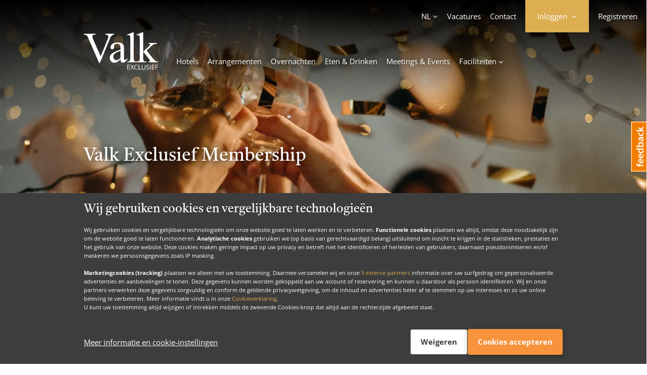

--- FILE ---
content_type: text/html; charset=utf-8
request_url: https://www.valkexclusief.nl/communicatie/valk-exclusief-membership/?%20utm_source=valkexclusief.nl&utm_medium=referral&utm_campaign=membership&utm_content=st%20art24
body_size: 12576
content:
 <!DOCTYPE html><html lang="nl" class="no-js js-analytics"><head><meta charset="utf-8"><link href="//mediabank.valkenhorst.nl" rel="preconnect" /><link href="//www.googletagmanager.com" rel="preconnect" /><link href="//www.google-analytics.com" rel="preconnect" /><link href="//connect.facebook.com" rel="preconnect" /><link href="//cdn.feedbackify.com" rel="dns-prefetch" /><link href="//maps.googleapis.com" rel="dns-prefetch" /><title>Valk Exclusief Membership - Valk Exclusief</title><meta name="description" content="" /><meta name="keywords" content="" /><meta property="og:title" content="Valk Exclusief Membership - Valk Exclusief" /><meta property="og:description" content="" /><meta property="og:site_name" content="Valk Exclusief" /><meta property="og:url" content="https://www.valkexclusief.nl/communicatie/valk-exclusief-membership/" /><link rel="apple-touch-icon" sizes="57x57" href="//mediabank.valkenhorst.nl/dist/img/icons/valkexclusiefbranding/apple-icon-57x57.png" /><link rel="apple-touch-icon" sizes="60x60" href="//mediabank.valkenhorst.nl/dist/img/icons/valkexclusiefbranding/apple-icon-60x60.png" /><link rel="apple-touch-icon" sizes="72x72" href="//mediabank.valkenhorst.nl/dist/img/icons/valkexclusiefbranding/apple-icon-72x72.png" /><link rel="apple-touch-icon" sizes="76x76" href="//mediabank.valkenhorst.nl/dist/img/icons/valkexclusiefbranding/apple-icon-76x76.png" /><link rel="apple-touch-icon" sizes="114x114" href="//mediabank.valkenhorst.nl/dist/img/icons/valkexclusiefbranding/apple-icon-114x114.png" /><link rel="apple-touch-icon" sizes="120x120" href="//mediabank.valkenhorst.nl/dist/img/icons/valkexclusiefbranding/apple-icon-120x120.png" /><link rel="apple-touch-icon" sizes="144x144" href="//mediabank.valkenhorst.nl/dist/img/icons/valkexclusiefbranding/apple-icon-144x144.png" /><link rel="apple-touch-icon" sizes="152x152" href="//mediabank.valkenhorst.nl/dist/img/icons/valkexclusiefbranding/apple-icon-152x152.png" /><link rel="apple-touch-icon" sizes="180x180" href="//mediabank.valkenhorst.nl/dist/img/icons/valkexclusiefbranding/apple-icon-180x180.png" /><link rel="icon" type="image/png" sizes="192x192" href="//mediabank.valkenhorst.nl/dist/img/icons/valkexclusiefbranding/android-icon-192x192.png" /><link rel="icon" type="image/png" sizes="32x32" href="//mediabank.valkenhorst.nl/dist/img/icons/valkexclusiefbranding/favicon-32x32.png?v=1" /><link rel="icon" type="image/png" sizes="96x96" href="//mediabank.valkenhorst.nl/dist/img/icons/valkexclusiefbranding/favicon-96x96.png?v=1" /><link rel="icon" type="image/png" sizes="16x16" href="//mediabank.valkenhorst.nl/dist/img/icons/valkexclusiefbranding/favicon-16x16.png?v=1" /><link rel="shortcut icon" type="image/x-icon" href="//mediabank.valkenhorst.nl/dist/img/icons/valkexclusiefbranding/favicon.ico?v=1" /><meta name="viewport" content="width=device-width, minimum-scale=1.0, maximum-scale = 1, initial-scale=1, shrink-to-fit=no" /><meta name="apple-itunes-app" content="app-id=435109159" /><link href="https://www.valkexclusief.nl/communicatie/valk-exclusief-membership/" rel="canonical" /><script> let pageLoadDatalayerEvents = JSON.parse('[]'); window.dataLayer = window.dataLayer || []; window.dataLayer.push(...pageLoadDatalayerEvents); </script><script> (function(w, d, s, l, i) { w[l] = w[l] || []; w[l].push({ 'gtm.start': new Date().getTime(), event: 'gtm.js' }); var f = d.getElementsByTagName(s)[0], j = d.createElement(s), dl = l != 'dataLayer' ? '&l=' + l : ''; j.async = true; j.src = 'https://www.googletagmanager.com/gtm.js?id=' + i + dl; f.parentNode.insertBefore(j, f); })(window, document, 'script', 'dataLayer', 'GTM-PC692RP'); </script><script type="json/options"> {"apple-id-login":{"clientId":"nl.valkdigital.vexapp.service","loginFailedMessage":"Het inloggen met Apple is niet gelukt.","loginFailedTitle":"Aanmelden mislukt","nonce":"8154300","redirectURI":"https://www.valkexclusief.nl/AppleLogin.ashx","scope":"email name","state":"o1YwqFyeBRSPlDiGRZbUGCjvMoqU1ChZahdSez4wyHD1U2qPGvHvOlAKMoZgOZeGMeVvLHkl7aUVb-I9YZe-FqTnQpWpS-C-4Ga7_kOIhCQKuelh2e_Rr3_PYheQyfQJFiWtAgbfBycHw6Xgk2lCmg2","usePopup":true},"bust":"1768826302000","facebook-login":{"active":true,"app-id":"1775462969413746","loginFailedMessage":"Het inloggen met Facebook is niet gelukt.","loginFailedTitle":"Aanmelden mislukt","login-url":"https://www.valkexclusief.nl/communicatie/valk-exclusief-membership/","return-url":"https://www.valkexclusief.nl/communicatie/valk-exclusief-membership/"},"feedbackify":{"id":"3807"},"google-maps-api-key":"AIzaSyDq7CXIZxaGAOkFEdZdzLEnvSqKNnFfIOg","static-domain-url":"//mediabank.valkenhorst.nl","trengo-widget-key":""} </script><script type="json/options"> { "datepicker": { "month-names": [ "januari", "februari", "maart", "april", "mei", "juni", "juli", "augustus", "september", "oktober", "november", "december" ], "month-short-names": [ "jan", "feb", "mrt", "apr", "mei", "jun", "jul", "aug", "sep", "okt", "nov", "dec" ], "day-names": [ "zondag", "maandag", "dinsdag", "woensdag", "donderdag", "vrijdag", "zaterdag" ], "day-short-names": [ "zo", "ma", "di", "wo", "do", "vr", "za" ] } } </script><script id="switchConfig" type="json/configuration"> { "properties" : [ { "property": "textContent", "values": ["Inactief", "Actief"] } ]} </script><link href="//mediabank.valkenhorst.nl/dist/css/styles-wave-gold-bright.min.e680c6c1108c7c1bed567ce6dcf1ddcd.css" rel="stylesheet" /></head><body class="brand-is-tucan"><div id="topHome"></div><noscript><iframe src="https://www.googletagmanager.com/ns.html?id=GTM-PC692RP" height="0" width="0" style="display: none; visibility: hidden"></iframe></noscript><div class="js-cookie-consent" data-cookie-consent-version="2"><script id="ps-cookie-config" type="json/configuration"> { "properties": [ { "property": "textContent", "values" : ["Verbergen", "Toon details"] }, { "property": "className", "values": ["c-button--icon-chevron-up", "c-button--icon-chevron-down"] } ] } </script><div class="js-cookie-consent-msg-container c-cookie-consent u-shadow"></div><button type="button" class="c-cookie-consent-settings-button js-cookie-consent-settings-trigger"><span class="u-visually-hidden">Cookies beheren</span><svg width="40px" height="40px" stroke-width="1.5" viewBox="0 0 24 24" fill="none" xmlns="http://www.w3.org/2000/svg" color="#FFFFFF"><path d="M21.8 13.9999C20.8734 18.5644 16.8379 21.9999 12 21.9999C6.47715 21.9999 2 17.5228 2 11.9999C2 6.81459 5.94668 2.55104 11 2.04932" stroke="#FFFFFF" stroke-width="1.5" stroke-linecap="round" stroke-linejoin="round"></path><path d="M6.5 10C6.22386 10 6 9.77614 6 9.5C6 9.22386 6.22386 9 6.5 9C6.77614 9 7 9.22386 7 9.5C7 9.77614 6.77614 10 6.5 10Z" stroke="#FFFFFF" stroke-width="1.5" stroke-linecap="round" stroke-linejoin="round"></path><path d="M20.5 4C20.2239 4 20 3.77614 20 3.5C20 3.22386 20.2239 3 20.5 3C20.7761 3 21 3.22386 21 3.5C21 3.77614 20.7761 4 20.5 4Z" stroke="#FFFFFF" stroke-width="1.5" stroke-linecap="round" stroke-linejoin="round"></path><path d="M12 19C11.4477 19 11 18.5523 11 18C11 17.4477 11.4477 17 12 17C12.5523 17 13 17.4477 13 18C13 18.5523 12.5523 19 12 19Z" stroke="#FFFFFF" stroke-width="1.5" stroke-linecap="round" stroke-linejoin="round"></path><path d="M7 15.01L7.01 14.9989" stroke="#FFFFFF" stroke-width="1.5" stroke-linecap="round" stroke-linejoin="round"></path><path d="M17 15.01L17.01 14.9989" stroke="#FFFFFF" stroke-width="1.5" stroke-linecap="round" stroke-linejoin="round"></path><path d="M11 12.01L11.01 11.9989" stroke="#FFFFFF" stroke-width="1.5" stroke-linecap="round" stroke-linejoin="round"></path><path d="M21 9.01L21.01 8.99889" stroke="#FFFFFF" stroke-width="1.5" stroke-linecap="round" stroke-linejoin="round"></path><path d="M17 6.01L17.01 5.99889" stroke="#FFFFFF" stroke-width="1.5" stroke-linecap="round" stroke-linejoin="round"></path><path d="M11 2C10.5 3.5 11.4999 5 13.0855 5C11 8.5 13 12 18 11.5C18 14 20.5 14.5 21.6998 14.0136" stroke="#FFFFFF" stroke-width="1.5" stroke-linecap="round" stroke-linejoin="round"></path></svg></button></div><section id="site" class="o-site-wrapper"><svg height="0" width="0" xmlns="http://www.w3.org/2000/svg" xmlns:xlink="http://www.w3.org/1999/xlink"><clipPath id="waveElementPathHorizontal" clipPathUnits="objectBoundingBox"><path d=" M 1 1 V 0.023 c 0 0 -0.109 -0.174 -0.51 0.435 C 0.071 1 0 0.93 0 0.93 V 1 z "></path></clipPath><clipPath id="waveElementPathVertical" clipPathUnits="objectBoundingBox"><path d=" M 1 1 L 0.04 1 C 0.04 1 -0.113 0.891 0.42 0.49 C 0.977 0.071 0.834 0.011 0.834 0 L 1 0 L 1 1 z "></path></clipPath></svg><a href="#main" class="o-link-skip">Direct naar de content</a><a href="#footer" class="o-link-skip">Direct naar de footer</a><header id="site-header" class="c-site-header c-site-header--has-experience js-main-nav"><script type="json/options" id="metaNavDataLayer">{"313411":{"event":"metaMenuClick","eventAction":"Clicks","eventCategory":"Meta Menu","eventLabel":"Vacatures","eventValue":"https://www.valkjobs.nl/"},"332642":{"event":"metaMenuClick","eventAction":"Clicks","eventCategory":"Meta Menu","eventLabel":"Contact","eventValue":"https://www.valkexclusief.nl/contactformulier/"},"nl":{"event":"metaMenuClick","eventAction":"Clicks","eventCategory":"Meta Menu","eventLabel":"Nederlands","eventValue":"https://www.valkexclusief.nl/"},"en":{"event":"metaMenuClick","eventAction":"Clicks","eventCategory":"Meta Menu","eventLabel":"English","eventValue":"https://www.valkexclusief.com/"},"de":{"event":"metaMenuClick","eventAction":"Clicks","eventCategory":"Meta Menu","eventLabel":"Deutsch","eventValue":"https://www.valkexclusief.nl/de/"},"AppleLogin":{"event":"metaMenuClick","eventAction":"Clicks","eventCategory":"Login panel","eventLabel":"Apple login","eventValue":"AppleLogin"},"DismissNotifyTwoFactorReset":{"event":"metaMenuClick","eventAction":"Clicks","eventCategory":"Login panel","eventLabel":"Dismiss notify 2FA reset","eventValue":"DismissNotifyTwoFactorReset"},"FacebookLogin":{"event":"metaMenuClick","eventAction":"Clicks","eventCategory":"Login panel","eventLabel":"Facebook login","eventValue":"FacebookLogin"},"ForgotPassword":{"event":"metaMenuClick","eventAction":"Clicks","eventCategory":"Login panel","eventLabel":"Forgot password","eventValue":"ForgotPassword"},"Login":{"event":"metaMenuClick","eventAction":"Clicks","eventCategory":"Login panel","eventLabel":"Login","eventValue":"Login"},"Register":{"event":"metaMenuClick","eventAction":"Clicks","eventCategory":"Login panel","eventLabel":"Register","eventValue":"Register"},"TwoFactorRequestSms":{"event":"metaMenuClick","eventAction":"Clicks","eventCategory":"Login panel","eventLabel":"2FA request sms","eventValue":"TwoFactorRequestSms"},"TwoFactorResendSms":{"event":"metaMenuClick","eventAction":"Clicks","eventCategory":"Login panel","eventLabel":"2FA resend sms","eventValue":"TwoFactorResendSms"},"TwoFactorSubmitSms":{"event":"metaMenuClick","eventAction":"Clicks","eventCategory":"Login panel","eventLabel":"2FA submit sms","eventValue":"TwoFactorSubmitSms"},"TwoFactorSubmitToken":{"event":"metaMenuClick","eventAction":"Clicks","eventCategory":"Login panel","eventLabel":"2FA submit token","eventValue":"TwoFactorSubmitToken"},"meta_register":{"event":"metaMenuClick","eventAction":"Clicks","eventCategory":"Meta Menu","eventLabel":"Registreren","eventValue":"https://www.valkexclusief.nl/valkaccount/kies-je-account-type/"}}</script><nav role="navigation" class="js-datalayer-events js-account-button" data-datalayer-events-options="#metaNavDataLayer"><div class="c-site-header__navigation-meta c-navigation-meta"><div class="c-navigation-meta__col c-navigation-meta__col--l"><button type="button" class="c-navigation-meta__item c-navigation-meta__item--account c-navigation-meta__item--account--login-layer u-visually-hidden-from-tablet js-account-button-panel-trigger js-login-layer-account-trigger"><span class="c-navigation-meta__item--account-username c-navigation-meta__item-caption">Account</span></button><ul class="c-navigation-meta__list" data-sticky="mobile"><li class="ml- mt-- mb-- c-html-dropdown c-html-dropdown--fold-out u-hidden-until-tablet js-html-dropdown"><button type="button" class="c-navigation-meta__item c-navigation-meta__item--language c-html-dropdown__trigger js-html-dropdown-trigger"> NL </button><div class="c-html-dropdown__container js-html-dropdown-target"><ul><li><a class="c-html-dropdown__link js-datalayer-events-trigger is-active" href="https://www.valkexclusief.nl/" title="Nederlands" data-datalayer-events-eventobj="nl" > Nederlands </a></li><li><a class="c-html-dropdown__link js-datalayer-events-trigger " href="https://www.valkexclusief.com/" title="English" data-datalayer-events-eventobj="en" data-persistlogin> English </a></li><li><a class="c-html-dropdown__link js-datalayer-events-trigger " href="https://www.valkexclusief.nl/de/" title="Deutsch" data-datalayer-events-eventobj="de" > Deutsch </a></li></ul></div></li><li class="ml- mt-- mb-- u-hidden-until-tablet "><a class="c-navigation-meta__item js-datalayer-events-trigger " href="https://www.valkjobs.nl/" title="Vacatures" target="_blank" data-datalayer-events-eventobj="313411" > Vacatures </a></li><li class="ml- mt-- mb-- u-hidden-until-tablet "><a class="c-navigation-meta__item c-navigation-meta__item--contact js-datalayer-events-trigger " href="https://www.valkexclusief.nl/contactformulier/" title="Contact" data-datalayer-events-eventobj="332642" > Contact </a></li><li class="c-navigation-account ml-"><button type="button" class="c-navigation-meta__item c-navigation-meta__item--account c-navigation-meta__item--account--login-layer u-visually-hidden-until-tablet js-account-button-panel-trigger js-login-layer-account-trigger"><span class="c-navigation-meta__item--account-username c-navigation-meta__item-caption js-account-button-username" data-placeholder="Inloggen">Inloggen</span></button><div id="login-layer-overlay" class="c-page-overlay--mobile c-navigation-account__overlay"></div><div class="c-navigation-account__container js-login-layer" data-login-layer-backdrop="true" data-refresh-on-login=true><div class="o-sliding-panels o-sliding-panels--six-panels c-navigation-account__page"><button class="c-navigation-account__close u-visually-hidden-from-tablet js-login-layer-account-trigger" type="button"><span class="u-visually-hidden">Sluiten</span></button><div class="o-sliding-panels__wrapper js-account-panel js-login-layer-slider js-login-form" data-visible-panel="0"><article class="o-sliding-panels__panel c-navigation-account__panel js-panel-slider-panel js-account-panel-login"><form id="login-form" class="c-login-form c-form-feedback js-login-layer-form" data-feedback-container="#login-feedback" data-error-message="E-mailadres of wachtwoord is onjuist" method="post"><header class="gamma mb-"> Inloggen </header><input name="__ApiRequestVerificationToken" type="hidden" value="xafNGAHep5RG48oX7dvFVRum0kCqT3t2Mk5NcYwlQgb2XpXtCtB_E33eR2bknWWhSsKqbIlb-AiVnm-hhYUi3licAaGBT5eKDlanPfj4Ai-hFE-1r71hblRTsZa2Qts6PUqzmNfzjXSfBJAinjtHig2:PKWl467YzFs4lUpHsjMPxofuNauKP2vn0PBpoBBU6pxOgFRx1rX3THhwMe98h1WoN4r671FPTmVXfZKet3LUYsdFC67s7MkK2tZhsrbLAtSE07aBbZcdkn06mGyBmEF53gdwqPTywlriWH6g3jjuwA2" /><div class="o-layout"><div class="mb-"><label for="login_username">E-mailadres</label><input id="login_username" class="u-12/12 js-account-panel-email-login" name="username" autocomplete="username" type="email" inputmode="email" value="" placeholder="E-mailadres" required="required" data-msg-required="E-mailadres is verplicht" data-force-validation="true" data-val="true" /><div class="o-form-validation-msg field-validation-valid u-12/12" data-valmsg-for="username" data-valmsg-replace="true"></div></div><div class="c-login-form__password-field mb-"><label for="login_password">Wachtwoord</label><input id="login_password" class="u-12/12" autocomplete="current-password" name="password" type="password" value="" placeholder="Wachtwoord" required="required" data-capslock-message="Let op: Capslock staat aan" data-feedback-container="#capslock-feedback" data-msg-required="Wachtwoord is verplicht" data-force-validation="true" data-val="true" /><div class="o-form-validation-msg field-validation-valid u-12/12" data-valmsg-for="password" data-valmsg-replace="true"></div><div id="capslock-feedback" class="c-login-form__password-feedback c-form-feedback mb--until-tablet"></div></div><div class="mb- c-checkbox"><input id="rememberme" name="remember" type="checkbox" value="" class="c-login-form__input-grow mr--" /><label for="rememberme">Onthoud mij</label></div><div class="mb"><button class="c-button c-button--cta c-button--full-width js-submit-button js-datalayer-events-trigger" data-datalayer-events-eventobj="Login"><span class="c-button__caption">Inloggen</span><span class="c-button__spinner"></span></button><div id="login-feedback" class="u-12/12 mt-- c-form__feedback"></div></div><button type="button" class="mb-" data-panel-slider-target=".js-account-panel-forgot-password">Wachtwoord vergeten</button><div class="mb-"> Nog geen account? <a href="https://www.valkexclusief.nl/valkaccount/kies-je-account-type/" class="ml-- js-datalayer-events-trigger" data-datalayer-events-eventobj="Register">Account aanmaken</a></div><div><span class="c-divider-decoration mb--"><span class="c-divider-decoration__label">of inloggen met</span></span><button type="button" class="c-button c-button--apple-id c-button--full-width mb-- js-apple-id-login js-datalayer-events-trigger" data-datalayer-events-eventobj="AppleLogin" data-locale="nl_NL"><span class="c-button__caption">Login met Apple</span><span class="c-button__spinner"></span></button><button type="button" class="c-button c-button--facebook c-button--full-width js-facebook-login js-datalayer-events-trigger" data-datalayer-events-eventobj="FacebookLogin"><span class="c-button__caption">Login met Facebook</span><span class="c-button__spinner"></span></button></div></div></form></article><article class="o-sliding-panels__panel c-navigation-account__panel js-panel-slider-panel js-account-panel-otp-authenticator js-login-layer-otp-authenticator is-invisible"><button type="button" class="mb-" data-panel-slider-target=".js-account-panel-login"><span class="o-icon o-icon--chevron-left mr-"></span> Terug </button><form id="otp-authenticator-form" class="c-login-form c-form-feedback" data-feedback-container="#otp-feedback" data-error-message="Verificatiecode is onjuist" method="post" style="max-height: none;"><header class="gamma mb-"> Tweestapsverificatie </header><input name="__ApiRequestVerificationToken" type="hidden" value="1bGF2glNheuLe0IyfwyttPKfoewfFsiY4t3nvZvvEAtqE6QqshOXsHyuUi3S57_3Iq5aQjQj5lBkB8h1W6o1GdhOCNdQ9h5umxhGrALCc6IX-PFRJS6BCI4odCwoqnGUPINPK97TXdBvIPRK8CWt0Q2:NNo6nwJPRJ1sZDPOqFJXia7Nt2DU6TFp2RbxV2sFdrKtpbqyHNpbmtb1XM-D-gaomdGnL-O33FO1jjCLa3MEC8CYukHaGA3RN7LDZvJ8_X2JoHuYEgN88Xp7lb2_qlyFlYSylQD5XTTBv7T2cVImSQ2" /><p>Voer de zescijferige code in die uw verificatie app heeft gegenereerd</p><div class="o-layout mt-"><div class="mb-"><label for="otptoken"> Verificatiecode</label><input id="otptoken" class="u-12/12 js-account-panel-otp-token" name="otptoken" autocomplete="off" type="text" inputmode="numeric" value="" placeholder="000 000" data-val-regex-pattern="\d{3}\s*\d{3}" required="required" data-val-regex="Ongeldige code" data-msg-required="Verificatiecode is verplicht" data-force-validation="true" data-val="true"><div class="o-form-validation-msg field-validation-valid u-12/12" data-valmsg-for="otptoken" data-valmsg-replace="true"></div><input type="hidden" autocomplete="password" name="otpguid"></div><div class="mb- o-wrapper"><div class="c-checkbox"><input id="trust" name="otptrust" type="checkbox" value="" class="c-login-form__input-grow mr--"><label for="trust">Vertrouw deze browser</label></div><span class="o-icon o-icon--tooltip-brand o-icon--tooltip-help c-tooltip ml-- js-tooltip" data-tooltip-content="Zodra u ervoor kiest om deze browser te vertrouwen wordt er bij het inloggen via deze browser niet meer om tweestapsverificatie gevraagd voor een periode van 30 dagen."></span></div><div class="mb"><button class="c-button c-button--cta c-button--full-width js-submit-button js-datalayer-events-trigger" data-datalayer-events-eventobj="TwoFactorSubmitToken"><span class="c-button__caption">Doorgaan</span><span class="c-button__spinner"></span></button><div id="otp-feedback" class="u-12/12 mt-- c-form__feedback"></div></div><button type="button" data-panel-slider-target=".js-account-panel-otp-sms"> Problemen met accounttoegang? </button></div></form></article><article class="o-sliding-panels__panel c-navigation-account__panel js-panel-slider-panel js-account-panel-otp-sms is-invisible"><button type="button" class="mb-" data-panel-slider-target=".js-account-panel-otp-authenticator"><span class="o-icon o-icon--chevron-left mr-"></span> Terug </button><form id="otp-sms-form" class="c-login-form c-form-feedback" data-opt-sms-get-description="Ontvang een sms-bericht met een verificatiecode op het volgende telefoonnummer: {phoneMaskPlaceholder}. Met deze code kunt u bevestigen dat dit account van u is." data-feedback-container="#sms-feedback" data-error-message="Verificatiecode is onjuist" method="post" style="max-height: none;"><header class="gamma mb-">Ik kan niet meer bij m'n account</header><input name="__ApiRequestVerificationToken" type="hidden" value="B3U9sgTXRelBXr4ivHnP3FdlblXBIkiZwjzuiuVOU7MvnXfsJZJ5VtkW0RSo0ceCERaS0qI5iGwd1cIbfxl1OZz91zUk_TSity6FzuvG-b2a2PB1iVmDXG1jKhYV_zKAQLxrEapAXoaVWrX1E7PCTw2:wJd5kZ92p5O8HUVHb3bYviOAcEx0hPSHxctyNZxMoZ6OvM831TFLJqUVPFKlqxN6M2wZ6nWPtI05_4G-_bgy7tVAuPrK6MQoF0mooZMJONeGEJBHUqR5O2RhXUaLvtmYXH8V1UwdCCYlsAidzGA9KA2" /><div class="js-login-form-otp-sms-get-panel mb-"><p class="js-login-form-otp-sms-get-description"></p><button class="c-button c-button--ghost c-button--full-width mt- js-login-form-otp-sms-get-trigger js-datalayer-events-trigger" data-datalayer-events-eventobj="TwoFactorRequestSms" type="button"><span class="c-button__caption"> Vertuur sms </span><span class="c-button__spinner"></span></button></div><div class="js-login-form-otp-sms-error-panel c-content-box c-content-box--informative c-content-box--framed p- u-hidden"><p>Het versturen van de sms is niet gelukt.</p></div><div class="js-login-form-otp-sms-send-panel mb- u-hidden"><p class="mb-">Voer de zescijferige code in die wij u per sms hebben gestuurd.</p><div class="o-layout mt-"><div class="mb-"><label for="otpSmsToken"> Verificatiecode</label><input id="otpSmsToken" class="u-12/12 js-account-panel-otp-token" name="otpSmsToken" autocomplete="one-time-code" type="text" inputmode="numeric" value="" placeholder="000 000" data-val-regex-pattern="\d{3}\s*\d{3}" required="required" data-val-regex="Ongeldige code" data-msg-required="Verificatiecode is verplicht" data-force-validation="true" data-val="true"><div class="o-form-validation-msg field-validation-valid u-12/12" data-valmsg-for="otpSmsToken" data-valmsg-replace="true"></div><input type="hidden" autocomplete="password" name="otpguid"></div><div class="mb-"><button class="c-button c-button--cta c-button--full-width js-submit-button js-datalayer-events-trigger" data-datalayer-events-eventobj="TwoFactorSubmitSms"><span class="c-button__caption">Doorgaan</span><span class="c-button__spinner"></span></button><div id="sms-feedback" class="u-12/12 mt-- c-form__feedback"></div></div><button type="button" class="js-login-form-otp-sms-retry-trigger js-datalayer-events-trigger" data-datalayer-events-eventobj="TwoFactorResendSms"> Geen verificatiecode ontvangen? </button></div></div><hr /><article><header class="epsilon">Geen toegang meer tot geverifieerd telefoonnummer?</header><p>Om uw account alsnog terug te krijgen raden wij u aan om via mail contact op te nemen met <a href="/cdn-cgi/l/email-protection#73000603031c01073305121f18171a141a07121f5d1d1f"><span class="__cf_email__" data-cfemail="3e4d4b4e4e514c4a7e485f52555a5759574a5f52105052">[email&#160;protected]</span></a></p></article></form></article><article class="o-sliding-panels__panel c-navigation-account__panel js-panel-slider-panel js-login-layer-notify-2fa-reset is-invisible"><header class="gamma mb">Accounttoegang hersteld</header><div class="u-text-center mb-"><div class="c-status-badge"><div class="c-status-badge__circle c-status-badge__success"><span class="c-status-badge__success-line c-status-badge__success-line-tip"></span><span class="c-status-badge__success-line c-status-badge__success-line-long"></span><div class="c-status-badge__success-circle"></div><div class="c-status-badge__success-fix"></div></div></div></div><p class="o-intro-text mb"> U bent succesvol ingelogd en hebt weer toegang tot uw account. </p><div class="c-content-box c-content-box--informative c-content-box--framed p- mb"><p>Omdat u geen gebruik kon maken van tweestapsverificatie is deze uitgeschakeld. U kunt het opnieuw instellen in uw account.</p></div><p class="mb">Klik <a href="https://www.valkexclusief.nl/valkaccount/beveiliging-en-aanmelding/">hier</a> om tweestapsverificatie opnieuw in te stellen in uw account.</p><button class="c-button c-button--cta c-button--full-width js-login-layer-2fa-reset-close js-datalayer-events-trigger" data-datalayer-events-eventobj="DismissNotifyTwoFactorReset" type="submit" data-disable-double-click-additional-classnames="is-busy"><span class="c-button__caption"> Sluiten </span><span class="c-button__spinner"></span></button></article><article class="o-sliding-panels__panel c-navigation-account__panel js-panel-slider-panel js-account-panel-forgot-password is-invisible"><button type="button" class="mb-" data-panel-slider-target=".js-account-panel-login"><span class="o-icon o-icon--chevron-left mr-"></span> Terug </button><form action="/" method="post" class="js-forgot-password c-login-form c-form-feedback js-login-layer-reset-password-form" data-feedback-container="#forgot-password-feedback" data-success-message="Indien uw e-mailadres bij ons bekend is heeft u van ons een e-mail ontvangen. Volg de instructies in de mail om uw wachtwoord opnieuw in te stellen." data-error-message="Er was een technisch probleem met het herstellen van uw wachtwoord, probeer het op een laten tijdstip nogmaals."><header class="gamma mb-"> Wachtwoord vergeten </header><div class="o-layout"><input name="__ApiRequestVerificationToken" type="hidden" value="DrVdAttmlvY9DbnPeBpu5Ukfll0O5qeLYBP6iYpXIYtkhbLvBNOVNtlrLscw_krjJzHCUPUy3Cf500yNY4WCWNUReWrufdexI-bzudWSaowLLuiECIA7T0PKk8DTvbxJU98l3CXSsD284KuQMPKqzw2:Jsz8WqM6frbFaKblNkJj3ZPUXS9BXYgDPjOu28Bp935F2xpCHgPbBIvWUxuLuFLtiQjC_tRQOsJyHqu9aaMduW8hxkgpy6Ac6RxxihJefa5ubXZ6owL15h4G0AVCdw7mWUbNEeZzxH1HgxsxmmHtzQ2" /><label for="reset_password_email">E-mailadres</label><input id="reset_password_email" class="u-12/12 mb- js-account-panel-email-reset" name="username" type="email" inputmode="email" value="" placeholder="E-mailadres" required="required" /><button class="c-button c-button--cta c-button--full-width js-submit-button js-datalayer-events-trigger" data-datalayer-events-eventobj="ForgotPassword"><span class="c-button__caption">Herstel wachtwoord</span><span class="c-button__spinner"></span></button><div id="forgot-password-feedback" class="o-layout__col c-form__feedback u-12/12 mt"></div></div></form></article><article class="o-sliding-panels__panel c-navigation-account__account p0 js-panel-slider-panel js-login-layer-account-menu"><div class="o-wrapper o-wrapper--col u-full-height js-login-layer-account-menu-items"></div></article></div></div></div></li><li class="c-navigation-meta__item-hidden-logged-in ml- mt-- mb-- u-visually-hidden-until-tablet js-account-button-register-anchor"><a class="c-navigation-meta__item c-navigation-meta__item--register js-datalayer-events-trigger " href="https://www.valkexclusief.nl/valkaccount/kies-je-account-type/" title="Registreren" data-datalayer-events-eventobj="meta_register" > Registreren </a></li><li class="c-navigation-meta__item-show-logged-in ml- u-visually-hidden-until-tablet"><div class="c-navigation-meta__item c-navigation-meta__item--balance"><span class="c-navigation-meta__item--balance-label">Gespaard</span><span class="c-navigation-meta__item--balance-price js-account-button-balance" data-placeholder="0,00">€ 0,00</span><span class="c-navigation-meta__item--balance-tooltip o-icon o-icon--tooltip-brand o-icon--tooltip-help c-tooltip c-tooltip--right js-tooltip" data-tooltip-content="<div class='epsilon mb--'>Uw Valk loyal saldo.</div><p>Wanneer u een Valk Loyal account heeft en bij ons overnacht, dan spaart u automatisch voor korting op uw volgende verblijf.</p>"></span></div></li></ul></div><div class="c-navigation-meta__col c-navigation-meta__col--m u-visually-hidden-from-tablet"><a title="Valk Exclusief" href="https://www.valkexclusief.nl/" class="c-navigation-meta__logo-link c-site-header__navigation-meta-link"><img class="c-navigation-meta__logo c-site-header__logo--normal" width="" height="55" src="//mediabank.valkenhorst.nl/dist/img/logos/valk/valk-logo-branding.svg" alt="Valk Exclusief"><img class="c-navigation-meta__logo c-site-header__logo--sticky" src="//mediabank.valkenhorst.nl/dist/img/logos/valk/valk-logo-branding.svg" alt="Valk Exclusief" style=""></a></div><div class="c-navigation-meta__col c-navigation-meta__col--r"><button type="button" class="c-navigation-meta__item u-visually-hidden-from-tablet ml- js-main-nav-trigger" data-target="main-menu-container"><div class="c-navigation-meta__item-burger-holder"><span class="c-navigation-meta__item-burger"></span></div><span class="c-navigation-meta__item-caption"> Menu </span></button></div></div></nav><div id="header-stick-base"><div class="o-container c-site-header__container "><a class="c-site-header__logo u-visually-hidden-until-tablet" title="Valk Exclusief" href="https://www.valkexclusief.nl/" style="width: 147px; min-width: 147px;"><img class="c-site-header__logo--normal" src="//mediabank.valkenhorst.nl/dist/img/logos/valk/valk-logo-branding.svg" /><img class="c-site-header__logo--sticky" src="//mediabank.valkenhorst.nl/dist/img/logos/valk/valk-logo-branding.svg" title="Valk Exclusief" width="75" /></a><div class="c-site-header__navigation js-sticky-offset-container"><span class="c-site-header__title u-visually-hidden-until-tablet">Valk Exclusief</span><script data-cfasync="false" src="/cdn-cgi/scripts/5c5dd728/cloudflare-static/email-decode.min.js"></script><script type="json/options" id="mainNavDataLayer">{"main_home":{"event":"mainMenuClick","eventAction":"Clicks","eventCategory":"Main Menu","eventLabel":"Home","eventValue":"https://www.valkexclusief.nl/"},"286783":{"event":"mainMenuClick","eventAction":"Clicks","eventCategory":"Main Menu","eventLabel":"Hotels","eventValue":"https://www.valkexclusief.nl/hotels/"},"286784":{"event":"mainMenuClick","eventAction":"Clicks","eventCategory":"Main Menu","eventLabel":"Arrangementen","eventValue":"https://www.valkexclusief.nl/arrangementen/"},"332702":{"event":"mainMenuClick","eventAction":"Clicks","eventCategory":"Main Menu","eventLabel":"Overnachten","eventValue":"https://www.valkexclusief.nl/overnachten/"},"286786":{"event":"mainMenuClick","eventAction":"Clicks","eventCategory":"Main Menu","eventLabel":"Eten & Drinken","eventValue":"https://www.valkexclusief.nl/eten-drinken/"},"286864":{"event":"mainMenuClick","eventAction":"Clicks","eventCategory":"Main Menu","eventLabel":"Meetings & Events","eventValue":"https://www.valkexclusief.nl/meetings-events/"},"286809":{"event":"mainMenuClick","eventAction":"Clicks","eventCategory":"Main Menu","eventLabel":"Faciliteiten","eventValue":"https://www.valkexclusief.nl/faciliteiten/"},"313411":{"event":"mainMenuClick","eventAction":"Clicks","eventCategory":"Main Menu","eventLabel":"Vacatures","eventValue":"https://www.valkjobs.nl/"},"378353":{"event":"mainMenuClick","eventAction":"Clicks","eventCategory":"Main Menu","eventLabel":"Alle faciliteiten","eventValue":"https://www.valkexclusief.nl/faciliteiten/"},"286810":{"event":"mainMenuClick","eventAction":"Clicks","eventCategory":"Main Menu","eventLabel":"Work out & Relax","eventValue":"https://www.valkexclusief.nl/faciliteiten/work-out-relax/"},"286814":{"event":"mainMenuClick","eventAction":"Clicks","eventCategory":"Main Menu","eventLabel":"Kamers","eventValue":"https://www.valkexclusief.nl/faciliteiten/kamers/"},"286823":{"event":"mainMenuClick","eventAction":"Clicks","eventCategory":"Main Menu","eventLabel":"Fietsen","eventValue":"https://www.valkexclusief.nl/faciliteiten/fietsen/"},"286829":{"event":"mainMenuClick","eventAction":"Clicks","eventCategory":"Main Menu","eventLabel":"Huisdieren","eventValue":"https://www.valkexclusief.nl/faciliteiten/huisdieren/"},"286830":{"event":"mainMenuClick","eventAction":"Clicks","eventCategory":"Main Menu","eventLabel":"Amusement","eventValue":"https://www.valkexclusief.nl/faciliteiten/amusement/"},"286835":{"event":"mainMenuClick","eventAction":"Clicks","eventCategory":"Main Menu","eventLabel":"Valk producten","eventValue":"https://www.valkexclusief.nl/faciliteiten/valk-exclusief-producten/"},"286842":{"event":"mainMenuClick","eventAction":"Clicks","eventCategory":"Main Menu","eventLabel":"Overig","eventValue":"https://www.valkexclusief.nl/faciliteiten/overig/"}}</script><script type="json/options" id="metaNavDataLayer">{"313411":{"event":"metaMenuClick","eventAction":"Clicks","eventCategory":"Meta Menu","eventLabel":"Vacatures","eventValue":"https://www.valkjobs.nl/"},"332642":{"event":"metaMenuClick","eventAction":"Clicks","eventCategory":"Meta Menu","eventLabel":"Contact","eventValue":"https://www.valkexclusief.nl/contactformulier/"},"nl":{"event":"metaMenuClick","eventAction":"Clicks","eventCategory":"Meta Menu","eventLabel":"Nederlands","eventValue":"https://www.valkexclusief.nl/"},"en":{"event":"metaMenuClick","eventAction":"Clicks","eventCategory":"Meta Menu","eventLabel":"English","eventValue":"https://www.valkexclusief.com/"},"de":{"event":"metaMenuClick","eventAction":"Clicks","eventCategory":"Meta Menu","eventLabel":"Deutsch","eventValue":"https://www.valkexclusief.nl/de/"},"AppleLogin":{"event":"metaMenuClick","eventAction":"Clicks","eventCategory":"Login panel","eventLabel":"Apple login","eventValue":"AppleLogin"},"DismissNotifyTwoFactorReset":{"event":"metaMenuClick","eventAction":"Clicks","eventCategory":"Login panel","eventLabel":"Dismiss notify 2FA reset","eventValue":"DismissNotifyTwoFactorReset"},"FacebookLogin":{"event":"metaMenuClick","eventAction":"Clicks","eventCategory":"Login panel","eventLabel":"Facebook login","eventValue":"FacebookLogin"},"ForgotPassword":{"event":"metaMenuClick","eventAction":"Clicks","eventCategory":"Login panel","eventLabel":"Forgot password","eventValue":"ForgotPassword"},"Login":{"event":"metaMenuClick","eventAction":"Clicks","eventCategory":"Login panel","eventLabel":"Login","eventValue":"Login"},"Register":{"event":"metaMenuClick","eventAction":"Clicks","eventCategory":"Login panel","eventLabel":"Register","eventValue":"Register"},"TwoFactorRequestSms":{"event":"metaMenuClick","eventAction":"Clicks","eventCategory":"Login panel","eventLabel":"2FA request sms","eventValue":"TwoFactorRequestSms"},"TwoFactorResendSms":{"event":"metaMenuClick","eventAction":"Clicks","eventCategory":"Login panel","eventLabel":"2FA resend sms","eventValue":"TwoFactorResendSms"},"TwoFactorSubmitSms":{"event":"metaMenuClick","eventAction":"Clicks","eventCategory":"Login panel","eventLabel":"2FA submit sms","eventValue":"TwoFactorSubmitSms"},"TwoFactorSubmitToken":{"event":"metaMenuClick","eventAction":"Clicks","eventCategory":"Login panel","eventLabel":"2FA submit token","eventValue":"TwoFactorSubmitToken"},"meta_register":{"event":"metaMenuClick","eventAction":"Clicks","eventCategory":"Meta Menu","eventLabel":"Registreren","eventValue":"https://www.valkexclusief.nl/valkaccount/kies-je-account-type/"}}</script><div data-panel-id="main-menu-container" class="c-page-overlay--mobile js-main-nav-panel"></div><nav data-panel-id="main-menu-container" class="js-main-nav-panel c-navigation-main c-navigation-main--left no-transition" data-menu-backdrop="true"><div class="c-navigation-main__menu"><div class="c-navigation-main__mobile-head"><h2 class="o-heading-body mb0"> Menu </h2><button class="js-main-nav-trigger c-navigation-main__close" type="button" data-target="main-menu-container"><span class="u-visually-hidden">Sluiten</span></button></div><ul class="c-navigation-main__list js-datalayer-events js-cluster is-loading js-toc-navigation" data-no-cluster-breakpoints="mobile" data-datalayer-events-options="#mainNavDataLayer"><li class="c-navigation-main__list-item js-cluster-item"><a class="c-navigation-main__item js-datalayer-events-trigger " href="https://www.valkexclusief.nl/hotels/" title="Hotels" data-datalayer-events-eventobj="286783" data-nav-link="true" > Hotels </a></li><li class="c-navigation-main__list-item js-cluster-item"><a class="c-navigation-main__item js-datalayer-events-trigger " href="https://www.valkexclusief.nl/arrangementen/" title="Arrangementen" data-datalayer-events-eventobj="286784" data-nav-link="true" > Arrangementen </a></li><li class="c-navigation-main__list-item js-cluster-item"><a class="c-navigation-main__item js-datalayer-events-trigger " href="https://www.valkexclusief.nl/overnachten/" title="Overnachten" data-datalayer-events-eventobj="332702" data-nav-link="true" > Overnachten </a></li><li class="c-navigation-main__list-item js-cluster-item"><a class="c-navigation-main__item js-datalayer-events-trigger " href="https://www.valkexclusief.nl/eten-drinken/" title="Eten &amp; Drinken" target="" data-datalayer-events-eventobj="286786" data-nav-link="true" > Eten &amp; Drinken </a></li><li class="c-navigation-main__list-item js-cluster-item"><a class="c-navigation-main__item js-datalayer-events-trigger " href="https://www.valkexclusief.nl/meetings-events/" title="Meetings &amp; Events" target="" data-datalayer-events-eventobj="286864" data-nav-link="true" > Meetings &amp; Events </a></li><li class="c-navigation-main__list-item js-cluster-item"><div class="c-navigation-main__item c-navigation-main__item--more js-main-nav-dropdown js-main-nav-toggle-trigger " data-toggle-id="#M286809"> Faciliteiten </div><ul class="c-navigation-main__toggle c-navigation-main__list right js-main-nav-toggle-child" id="M286809" style="display: none;"><li><a class="c-navigation-main__item js-datalayer-events-trigger " href="https://www.valkexclusief.nl/faciliteiten/" title="Alle faciliteiten" data-datalayer-events-eventobj="378353" data-nav-link="true" > Alle faciliteiten </a></li><li><a class="c-navigation-main__item js-datalayer-events-trigger " href="https://www.valkexclusief.nl/faciliteiten/work-out-relax/" title="Work out &amp; Relax" data-datalayer-events-eventobj="286810" data-nav-link="true" > Work out &amp; Relax </a></li><li><a class="c-navigation-main__item js-datalayer-events-trigger " href="https://www.valkexclusief.nl/faciliteiten/kamers/" title="Kamers" data-datalayer-events-eventobj="286814" data-nav-link="true" > Kamers </a></li><li><a class="c-navigation-main__item js-datalayer-events-trigger " href="https://www.valkexclusief.nl/faciliteiten/fietsen/" title="Fietsen" data-datalayer-events-eventobj="286823" data-nav-link="true" > Fietsen </a></li><li><a class="c-navigation-main__item js-datalayer-events-trigger " href="https://www.valkexclusief.nl/faciliteiten/huisdieren/" title="Huisdieren" data-datalayer-events-eventobj="286829" data-nav-link="true" > Huisdieren </a></li><li><a class="c-navigation-main__item js-datalayer-events-trigger " href="https://www.valkexclusief.nl/faciliteiten/amusement/" title="Amusement" data-datalayer-events-eventobj="286830" data-nav-link="true" > Amusement </a></li><li><a class="c-navigation-main__item js-datalayer-events-trigger " href="https://www.valkexclusief.nl/faciliteiten/valk-exclusief-producten/" title="Valk producten" data-datalayer-events-eventobj="286835" data-nav-link="true" > Valk producten </a></li><li><a class="c-navigation-main__item js-datalayer-events-trigger " href="https://www.valkexclusief.nl/faciliteiten/overig/" title="Overig" data-datalayer-events-eventobj="286842" data-nav-link="true" > Overig </a></li></ul></li><li class="c-navigation-main__list-item u-hidden-from-tablet"><a class="c-navigation-main__item js-datalayer-events-trigger " href="https://www.valkjobs.nl/" title="Vacatures" target="_blank" data-datalayer-events-eventobj="313411" data-nav-link="true" > Vacatures </a></li><li class="js-cluster-trigger c-navigation-main__list-item u-hidden-until-tablet u-hidden pr0"><div class="c-navigation-main__item c-navigation-main__item--more js-main-nav-dropdown js-main-nav-toggle-trigger" data-toggle-id="#main-menu-cluster"> Meer </div><ul id="main-menu-cluster" class="c-navigation-main__toggle c-navigation-main__list c-navigation-main__list--cluster js-main-nav-toggle-parent js-cluster-container"></ul></li></ul><div class="c-navigation-main__meta c-navigation-main__meta--fixed u-hidden-from-tablet"><ul class="c-navigation-main__toggle js-datalayer-events" data-datalayer-events-options="#metaNavDataLayer" id="langNav" style="display:none;"><li class="c-navigation-main__list-item"><a class="c-navigation-main__item js-datalayer-events-trigger is-active" href="https://www.valkexclusief.nl/" title="Nederlands" data-datalayer-events-eventobj="nl" > Nederlands </a></li><li class="c-navigation-main__list-item"><a class="c-navigation-main__item js-datalayer-events-trigger " href="https://www.valkexclusief.com/" title="English" data-datalayer-events-eventobj="en" data-persistlogin> English </a></li><li class="c-navigation-main__list-item"><a class="c-navigation-main__item js-datalayer-events-trigger " href="https://www.valkexclusief.nl/de/" title="Deutsch" data-datalayer-events-eventobj="de" > Deutsch </a></li></ul><ul class="o-list-cols o-list-cols--three o-list-cols--fullwidth o-list-cols--seamless o-list-cols--center mt- js-datalayer-events" data-datalayer-events-options="#metaNavDataLayer"><li class="c-navigation-main__meta"><a class="c-navigation-meta__item c-navigation-meta__item--contact c-navigation-main__item c-navigation-main__meta-item js-datalayer-events-trigger " href="https://www.valkexclusief.nl/contactformulier/" title="Contact" data-datalayer-events-eventobj="332642" data-nav-link="true" > Contact </a></li><li class="c-navigation-main__meta u-hidden-from-tablet"><a href="#langNav" class="c-navigation-main__item c-navigation-main__meta-item c-navigation-meta__item--language js-main-nav-toggle-trigger" data-toggle-id="#langNav"> NL </a></li></ul></div></div></nav></div></div></div></header><main id="main" class="js-sticky js-element-reached o-main o-main--has-wave-element" data-sticky-target="#site-header" data-sticky-breakpoints="mobile tablet desktop wide" data-sticky-ignore-height="mobile" data-sticky-use-offset="true"><div class="c-experience c-experience--hide-content-until-tablet c-experience--reduced-height "><div class="js-experience content royalSlider royalSlider--reduced-height" data-additional-slides="#additional_slides" data-slide-show-config='{"controlNavigation": "bullets"}'><div class="js-slide-show-slide rsContent c-experience__content "><img class="rsImg" src="//cdn.bfldr.com/BLW26VG3/at/xt5tcbnfjfmmf9q7n6qg35q5/Website_header.jpg?auto=webp&amp;format=jpg&amp;height=323&amp;width=1024&amp;crop=1024%3a323%2csmart&amp;fit=crop&amp;optimize=medium" alt="Valk Exclusief Membership" srcset="//cdn.bfldr.com/BLW26VG3/at/xt5tcbnfjfmmf9q7n6qg35q5/Website_header.jpg?auto=webp&amp;format=jpg&amp;height=101&amp;width=320&amp;crop=320%3a101%2csmart&amp;fit=crop&amp;optimize=medium 320w, //cdn.bfldr.com/BLW26VG3/at/xt5tcbnfjfmmf9q7n6qg35q5/Website_header.jpg?auto=webp&amp;format=jpg&amp;height=242&amp;width=768&amp;crop=768%3a242%2csmart&amp;fit=crop&amp;optimize=medium 768w, //cdn.bfldr.com/BLW26VG3/at/xt5tcbnfjfmmf9q7n6qg35q5/Website_header.jpg?auto=webp&amp;format=jpg&amp;height=296&amp;width=940&amp;crop=940%3a296%2csmart&amp;fit=crop&amp;optimize=medium 940w, //cdn.bfldr.com/BLW26VG3/at/xt5tcbnfjfmmf9q7n6qg35q5/Website_header.jpg?auto=webp&amp;format=jpg&amp;height=323&amp;width=1024&amp;crop=1024%3a323%2csmart&amp;fit=crop&amp;optimize=medium 1024w, //cdn.bfldr.com/BLW26VG3/at/xt5tcbnfjfmmf9q7n6qg35q5/Website_header.jpg?auto=webp&amp;format=jpg&amp;height=454&amp;width=1440&amp;crop=1440%3a454%2csmart&amp;fit=crop&amp;optimize=medium 1440w, //cdn.bfldr.com/BLW26VG3/at/xt5tcbnfjfmmf9q7n6qg35q5/Website_header.jpg?auto=webp&amp;format=jpg&amp;height=789&amp;width=2500&amp;crop=2500%3a789%2csmart&amp;fit=crop&amp;optimize=medium 2500w" sizes="100vw" /><div class="rsABlock"><div class="o-container"><div class="c-experience__caption "><span class="c-experience__heading"> Valk Exclusief Membership </span></div></div></div></div></div><div id="additional_slides" class="u-hidden"></div><div class="c-wave-element c-wave-element--bottom"><div class="c-wave-element__container"><div class="c-wave-element__element"></div></div></div></div><div id="PP-406570" class="o-page-panel js-membership-upgrade-modal"><input name="__ApiRequestVerificationToken" type="hidden" value="tXShG0vX5GR9M5esmGjmjsMXaxKe5v7z0WwXbYFKxVPreMor3qiR8hazUZejDl_mn3L_sBteug2E1DjVDY9eF9LoLLEIAYIq8aEzK2Nde4HqwAastOelmyXRkh9UGN26fkOusLIpy8LNHMI9gvsTvg2:nUwOwgOpwyILj5uISt8zhZOyYkBidnAL_vdEvxRKAIXRQ4LmBiMT8uf9wHtoizhXUuQpAHXGA8HseBLq8MzlyDkuSpcx2oLE-lNz_9aL7tj84lm61J9toKOJ_g4pdNcE01emO33JZe8Y17pR_s2X0Q2" /><div class="o-container"><article class="c-article c-article--wysiwyg c-article--centered u-8/12-from-tablet"><header><h1 class="c-article__heading">Meer voor Members</h1></header><section class="c-article__content "><div class="o-intro-text"><p>Ontdek de voordelen van het Valk Exclusief Membership. Als Member heeft u als eerste toegang tot exclusieve Membership acties en ontvangt u persoonlijke aanbiedingen. Word Member of upgrade uw Valk Account gratis naar het Valk Exclusief Membership.</p></div><div class="mt-"><div class="btn-container"><a href="/valkaccount/e-mail-controleren/?returnUrl=https%3a%2f%2fwww.valkexclusief.nl%2fcommunicatie%2fvalk-exclusief-membership%2f%3f%2butm_source%3dvalkexclusief.nl%26utm_medium%3dreferral%26utm_campaign%3dmembership%26utm_content%3dst%2bart24%26openmodal%3d1" class="c-button c-button--cta c-button--icon-next"><span class="c-button__caption">Word Member</span></a></div></div></section></article></div><script type="json/options"> { "translations": { "notifications": { "upgradeToValkExclusiveMemberFailed": { "title": "Er is helaas iets fout gegaan", "message": "Probeer het later opnieuw of neem contact op met onze support afdeling" }, "alreadyValkExclusiveMember": { "title": "U bent al member", "message": "En u geniet al van alle voordelen van het Valk Exclusief Membership" } } } } </script><script type="json/options"> { "AutoOpen": "False", "IsNewValkMember": "False", "AlreadyHadMembership": "False" } </script></div><div id="PP-410944" class="o-page-panel"><div class="o-container"><div class="o-media o-media--vertical o-media--horizontal-from-tablet o-media--reverse"><a href="https://www.valkexclusief.nl/communicatie/valk-exclusief-membership/actievoorwaarden-bloemendal/" title="Bekijk actievoorwaarden" class="o-media__figure u-6/12-from-tablet"><img src="//cdn.valkexclusief.com/BLW26VG3/at/g5tkv374ccfg3sp9nm3x4pg/Zwembad_Bloemdendal_final-1.jpg?auto=webp&amp;format=jpg&amp;width=564&amp;height=341&amp;crop=564%3a341%2csmart&amp;fit=crop&amp;optimize=medium" alt="Winactie Hotel Bloemendal" title="Winactie Hotel Bloemendal" loading="lazy" /></a><article class="o-media__content pt u-6/12-from-tablet "><div class="c-article c-article--wysiwyg"><h1 class='o-heading-page-panel'>Winactie Hotel Bloemendal </h1><section class="c-article__content"><div class="flex-shrink-0 flex flex-col relative items-end"><div class="pt-0"><div class="gizmo-bot-avatar flex h-8 w-8 items-center justify-center overflow-hidden rounded-full"><div class="relative p-1 rounded-sm flex items-center justify-center bg-token-main-surface-primary text-token-text-primary h-8 w-8"><div class="flex-shrink-0 flex flex-col relative items-end"><div><div class="pt-0"><div class="gizmo-bot-avatar flex h-8 w-8 items-center justify-center overflow-hidden rounded-full"><div class="relative p-1 rounded-sm flex items-center justify-center bg-token-main-surface-primary text-token-text-primary h-8 w-8"><span>Als Valk Exclusief Member maakt u kans op een luxe weekend in Hotel Bloemendal. Geniet van een culinair diner inclusief wijnarrangement, ontspanning in de wellness, een uitgebreid ontbijt en een welkomstdrankje bij aankomst. </span>Nog geen Member? Word gratis Member en maak kans!</div></div></div></div></div></div></div></div></div></section></div><a class="c-button c-button--cta c-button--icon-next " href="https://www.valkexclusief.nl/communicatie/valk-exclusief-membership/actievoorwaarden-bloemendal/" title="Bekijk actievoorwaarden" > Bekijk actievoorwaarden </a></article></div></div></div><div id="PP-381574" class="o-page-panel"><div class="o-container"><div class="o-media o-media--vertical o-media--horizontal-from-tablet "><a href="https://www.valkexclusief.nl/lp/goede-start/algemene-voorwaarden/" title="Actievoorwaarden" class="o-media__figure u-6/12-from-tablet"><img src="//cdn.valkexclusief.com/BLW26VG3/at/t68jr83hbv6g9fpjgm8rhksn/Mediapanel_564x500_-01.png?auto=webp&amp;format=jpg&amp;width=564&amp;height=341&amp;crop=564%3a341%2csmart&amp;fit=crop&amp;optimize=medium" alt="Start het jaar met korting" title="Start het jaar met korting" loading="lazy" /></a><article class="o-media__content pt u-6/12-from-tablet "><div class="c-article c-article--wysiwyg"><h2 class='o-heading-page-panel'>Start het jaar met korting</h2><section class="c-article__content"><p>Begin het nieuwe jaar goed! Als bestaande of nieuwe Member profiteert u in het nieuwe jaar van een exclusieve korting. Word vóór 5 januari Member of upgrade uw Valk Account naar het Valk Exclusief Membership en ontvang €25,- Goede Start Bonus voor het Goede Start arrangement.</p></section></div><a class="c-button c-button--cta c-button--icon-next " href="https://www.valkexclusief.nl/lp/goede-start/algemene-voorwaarden/" title="Actievoorwaarden" > Actievoorwaarden </a></article></div></div></div><script type="json/options" id="MembershipComparisonPagePanel"> {"MembershipComparisonPagePanel":{"banner_name":"membership_upgrade_promo","banner_type":"membership info page","event":"select_banner"}} </script><section id="PP-384981" class="o-page-panel "><div class="o-container"><article class="c-teaser-box c-teaser-box--gold"><header class="c-teaser-box__header"><div class="c-wave-element"><div class="c-wave-element__container"><div class="c-wave-element__element c-teaser-box__wave-element"></div></div></div><img class="c-teaser-box__card" alt="" src="//mediabank.valkenhorst.nl/Dist/Img/card-valk-membership.png" width="300" height="200"><h2 class="m mb0">Voordelen Valk Exclusief Membership</h2></header><div class="c-teaser-box__content"><table class="c-table c-table--full c-table--gold"><thead><tr class="c-table__heading-border"><th><span class="u-visually-hidden">Voordelen</span></th><th>Valk Account</th><th>Valk Exclusief Membership</th></tr></thead><tbody><tr class="js-table-column-switch-row"><th class="c-table__heading-row"><strong>€5,-</strong> Valk Loyal <strong>korting</strong></th><td><span class="o-icon o-icon--check"><span class="u-visually-hidden">Inbegrepen</span></span></td><td><span class="o-icon o-icon--check"><span class="u-visually-hidden">Inbegrepen</span></span></td></tr><tr class="js-table-column-switch-row"><th class="c-table__heading-row"><strong>Gratis</strong> welkomstdrankje</th><td><span class="o-icon o-icon--check"><span class="u-visually-hidden">Inbegrepen</span></span></td><td><span class="o-icon o-icon--check"><span class="u-visually-hidden">Inbegrepen</span></span></td></tr><tr class="js-table-column-switch-row"><th class="c-table__heading-row"><strong>Gratis</strong> annuleren tot 12:00*</th><td><span class="o-icon o-icon--check"><span class="u-visually-hidden">Inbegrepen</span></span></td><td><span class="o-icon o-icon--check"><span class="u-visually-hidden">Inbegrepen</span></span></td></tr><tr class="js-table-column-switch-row"><th class="c-table__heading-row"><strong>€15,-</strong> Membership <strong>welkomstkorting</strong></th><td></td><td><span class="o-icon o-icon--check"><span class="u-visually-hidden">Inbegrepen</span></span></td></tr><tr class="js-table-column-switch-row"><th class="c-table__heading-row"><strong>Restaurantkortingen</strong> in de Valk Exclusief-app</th><td></td><td><span class="o-icon o-icon--check"><span class="u-visually-hidden">Inbegrepen</span></span></td></tr><tr class="js-table-column-switch-row"><th class="c-table__heading-row"><strong>Persoonlijke</strong> aanbiedingen</th><td></td><td><span class="o-icon o-icon--check"><span class="u-visually-hidden">Inbegrepen</span></span></td></tr><tr class="js-table-column-switch-row"><th class="c-table__heading-row"><strong>Exclusieve</strong> Membership winacties</th><td></td><td><span class="o-icon o-icon--check"><span class="u-visually-hidden">Inbegrepen</span></span></td></tr><tr class="js-table-column-switch-row"><th class="c-table__heading-row"><strong>€5,- korting</strong> op fietsverhuur**</th><td></td><td><span class="o-icon o-icon--check"><span class="u-visually-hidden">Inbegrepen</span></span></td></tr></tbody><tfoot><tr><th><span class="u-visually-hidden"></span></th><td class="o-note-text c-table__note-text pl0" colspan="2">* Van toepassing op regulier tarief</td></tr><tr><th><span class="u-visually-hidden"></span></th><td class="o-note-text c-table__note-text pl0" colspan="2">**Niet geldig bij Kasteel TerWorm</td></tr></tfoot></table></div><footer class="js-datalayer-events" data-datalayer-events-options="#MembershipComparisonPagePanel"><a class="c-button c-button--cta c-button--icon-next c-teaser-box__cta js-datalayer-events-trigger " href="https://www.valkexclusief.nl/valkaccount/e-mail-controleren/?returnUrl=https%3a%2f%2fwww.valkexclusief.nl%2fcommunicatie%2fvalk-exclusief-membership%2f%3fopenmodal%3d1" title="Word gratis Member" data-datalayer-events-cta="select_banner" data-datalayer-events-eventobj="MembershipComparisonPagePanel" > Word gratis Member </a></footer></article></div></section><div id="PP-386263" class="o-page-panel"><div class="o-container"><div class="c-article c-article--wysiwyg "></div><div class="o-layout"><ul class="o-layout__row o-layout__row--equal-height"><li class="js-flex-equal-height o-layout__col u-12/12 u-6/12-from-tablet u-4/12-from-desktop c-multi-column-page-panel" data-equal-height='{ "selector": ".js-equal-height-target", "property": "padding-top", "group": "groupA" }'><article class="o-media o-media--vertical o-flex-column o-media--unboxed"><div class="o-media__figure"><img src="//cdn.valkexclusief.com/BLW26VG3/at/kj3s3tw4r94bjm5cfr5v5ht/IMG_7779.png?auto=webp&amp;format=jpg&amp;width=387&amp;height=290&amp;crop=387%3a290%2csmart&amp;fit=crop&amp;optimize=medium" alt="€ 15,- Welkomstkorting" title="€ 15,- Welkomstkorting" loading="lazy" /></div><div class="o-media__content o-flex-column c-article "><h2 class='gamma mb-'>€ 15,- Welkomstkorting</h2><div class="c-article__content u-flex-grow"><div class="c-article--wysiwyg"><p>Word Valk Exclusief Member en geniet van een welkomstgeschenk! Als Member ontvangt u €15,- Welkomstkorting op uw account, die u kunt verzilveren op een online reservering bij een Valk Exclusief hotel.</p></div></div></div></article></li><li class="js-flex-equal-height o-layout__col u-12/12 u-6/12-from-tablet u-4/12-from-desktop c-multi-column-page-panel" data-equal-height='{ "selector": ".js-equal-height-target", "property": "padding-top", "group": "groupA" }'><article class="o-media o-media--vertical o-flex-column o-media--unboxed"><div class="o-media__figure"><a href="https://www.valkexclusief.nl/valkaccount/e-mail-controleren/?returnUrl=https%3a%2f%2fwww.valkexclusief.nl%2fcommunicatie%2fvalk-exclusief-membership%2f%3fopenmodal%3d1"><img src="//cdn.valkexclusief.com/BLW26VG3/at/gsvqchz2x9sgc73gg3hc5n/IMG_7714.jpg?auto=webp&amp;format=jpg&amp;width=387&amp;height=290&amp;crop=387%3a290%2csmart&amp;fit=crop&amp;optimize=medium" alt="Exclusieve acties" title="Exclusieve acties" loading="lazy" /></a></div><div class="o-media__content o-flex-column c-article "><a class="o-link-body" href="https://www.valkexclusief.nl/valkaccount/e-mail-controleren/?returnUrl=https%3a%2f%2fwww.valkexclusief.nl%2fcommunicatie%2fvalk-exclusief-membership%2f%3fopenmodal%3d1"><h2 class='gamma mb-'>Exclusieve acties</h2></a><div class="c-article__content u-flex-grow"><div class="c-article--wysiwyg"><p>Als Member bent u het eerst op de hoogte van de beste Valk Exclusief deals. U staat vooraan om te genieten van Exclusieve Membership acties, unieke winacties en nog veel meer.</p></div></div><div><a class="c-button c-button--cta c-button--icon-next c-multi-column-page-panel__button " href="https://www.valkexclusief.nl/valkaccount/e-mail-controleren/?returnUrl=https%3a%2f%2fwww.valkexclusief.nl%2fcommunicatie%2fvalk-exclusief-membership%2f%3fopenmodal%3d1" title="Word gratis Member" > Word gratis Member </a></div></div></article></li><li class="js-flex-equal-height o-layout__col u-12/12 u-6/12-from-tablet u-4/12-from-desktop c-multi-column-page-panel" data-equal-height='{ "selector": ".js-equal-height-target", "property": "padding-top", "group": "groupA" }'><article class="o-media o-media--vertical o-flex-column o-media--unboxed"><div class="o-media__figure"><img src="//cdn.valkexclusief.com/BLW26VG3/at/r6q8nh4bkmn975s88w7cxw73/IMG_7662-387x290-341b09e.jpg?auto=webp&amp;format=jpg&amp;height=290&amp;width=387&amp;crop=387%3a290%2csmart&amp;fit=crop&amp;optimize=medium" alt="Lazy Sunday check-out" title="Lazy Sunday check-out" loading="lazy" /></div><div class="o-media__content o-flex-column c-article "><h2 class='gamma mb-'>Lazy Sunday check-out</h2><div class="c-article__content u-flex-grow"><div class="c-article--wysiwyg"><p>Als Member heeft u de mogelijkheid om uw zondag nog specialer te maken. Met de Lazy Sunday check-out kunt u langer genieten van uw comfortabele verblijf. <br /><small><br /></small><small>Informeer bij het gewenste hotel voor details over beschikbaarheid; er kan een toeslag gelden.</small></p></div></div></div></article></li></ul></div><div class="o-wrapper o-wrapper--center"></div></div></div><div id="PP-378274" class="o-page-panel"><div class="o-container"><h2>Belangrijke informatie</h2><ul><li class="mb"><div class="o-media o-media--boxed o-media--covered-image o-media--vertical o-media--horizontal-from-tablet u-shadow"><a href="https://www.valkexclusief.nl/communicatie/valk-exclusief-membership/faq/" title="Veelgestelde vragen" target="_blank" class="o-media__figure o-media__figure--3/12" style="background-image: url(//cdn.bfldr.com/BLW26VG3/at/fkk35kkr77fc4nbxr4g7cw89/e3d18d10-f5d2-4784-bac6-c7f08c85bd5a.jpg?auto=webp&amp;format=jpg&amp;width=387&amp;height=228&amp;crop=387%3a228%2csmart&amp;fit=crop&amp;optimize=medium) !important"><img src="//cdn.bfldr.com/BLW26VG3/at/fkk35kkr77fc4nbxr4g7cw89/e3d18d10-f5d2-4784-bac6-c7f08c85bd5a.jpg?auto=webp&amp;format=jpg&amp;width=387&amp;height=228&amp;crop=387%3a228%2csmart&amp;fit=crop&amp;optimize=medium" alt="Veelgestelde vragen" title="Veelgestelde vragen" loading="lazy" /></a><div class="o-media__content"><h3 class="mb--"><a href="https://www.valkexclusief.nl/communicatie/valk-exclusief-membership/faq/" title="Veelgestelde vragen">Veelgestelde vragen</a></h3><div class="c-article c-article--wysiwyg"><p>Heeft u een vraag over het Valk Exclusief Membership? In onze FAQ hebben wij voor u de meest gestelde vragen op een rij gezet.</p></div><a class=" mt-- " href="https://www.valkexclusief.nl/communicatie/valk-exclusief-membership/faq/" title="Bekijk veelgestelde vragen" target="_blank" > Bekijk veelgestelde vragen </a></div></div></li><li class="mb"><div class="o-media o-media--boxed o-media--covered-image o-media--vertical o-media--horizontal-from-tablet u-shadow"><a href="https://www.valkexclusief.nl/privacybeleid/" title="Privacyverklaring" target="_blank" class="o-media__figure o-media__figure--3/12" style="background-image: url(//cdn.bfldr.com/BLW26VG3/at/v5smt988fzwb8c6694nm4r49/849b27f7-5bf1-4382-b5da-0fb5d071e522.jpg?auto=webp&amp;format=jpg&amp;width=387&amp;height=228&amp;crop=387%3a228%2csmart&amp;fit=crop&amp;optimize=medium) !important"><img src="//cdn.bfldr.com/BLW26VG3/at/v5smt988fzwb8c6694nm4r49/849b27f7-5bf1-4382-b5da-0fb5d071e522.jpg?auto=webp&amp;format=jpg&amp;width=387&amp;height=228&amp;crop=387%3a228%2csmart&amp;fit=crop&amp;optimize=medium" alt="Privacyverklaring" title="Privacyverklaring" loading="lazy" /></a><div class="o-media__content"><h3 class="mb--"><a href="https://www.valkexclusief.nl/privacybeleid/" title="Privacyverklaring">Privacyverklaring</a></h3><div class="c-article c-article--wysiwyg"><p>Wilt u meer weten over hoe we omgaan met uw persoonsgegevens? Gedetailleerde informatie hierover kunt u in de Privacyverklaring vinden.</p></div><a class=" mt-- " href="https://www.valkexclusief.nl/privacybeleid/" title="Bekijk de Privacyverklaring" target="_blank" > Bekijk de Privacyverklaring </a></div></div></li></ul></div></div><script type="json/options"> { "translations": { "notifications": { "trengoFailed": { "title": "Helaas, er gaat iets mis", "message": "Probeer het later opnieuw.", "state": "error" } } } } </script><button id="trengo-custom-button" class="c-trengo-button is-hidden js-trengo"><img src="//mediabank.valkenhorst.nl/dist/img/trengo-chat-icon.png" alt="Open Trengo" width="80"></button></main><footer id="footer" class="c-site-footer c-brand-image c-brand-image--footer c-brand-image--large"><div class="c-wave-element c-site-footer__wave-element c-wave-element--contrast"><div class="c-wave-element__container"><div class="c-wave-element__element"></div></div></div><script type="json/options" id="footerNavDataLayer">{"286867":{"event":"footerMenuClick","eventAction":"Clicks","eventCategory":"Footer Menu","eventLabel":"Kamers & Suites","eventValue":"https://www.valkexclusief.nl/kamer-boeken/"},"286868":{"event":"footerMenuClick","eventAction":"Clicks","eventCategory":"Footer Menu","eventLabel":"Arrangementen","eventValue":"https://www.valkexclusief.nl/arrangementen/"},"286876":{"event":"footerMenuClick","eventAction":"Clicks","eventCategory":"Footer Menu","eventLabel":"Feestdagen","eventValue":"https://www.valkexclusief.nl/feestdagen/"},"286871":{"event":"footerMenuClick","eventAction":"Clicks","eventCategory":"Footer Menu","eventLabel":"Tafel reserveren","eventValue":"https://www.valkexclusief.nl/restaurants/"},"286870":{"event":"footerMenuClick","eventAction":"Clicks","eventCategory":"Footer Menu","eventLabel":"Last minutes","eventValue":"https://www.valkexclusief.nl/last-minute-aanbiedingen/"},"357471":{"event":"footerMenuClick","eventAction":"Clicks","eventCategory":"Footer Menu","eventLabel":"Nachtje weg","eventValue":"https://www.valkexclusief.nl/i/goedkoop-nachtje-weg/"},"351971":{"event":"footerMenuClick","eventAction":"Clicks","eventCategory":"Footer Menu","eventLabel":"Weekendje weg","eventValue":"https://www.valkexclusief.nl/i/weekendje-weg/"},"286872":{"event":"footerMenuClick","eventAction":"Clicks","eventCategory":"Footer Menu","eventLabel":"Restaurant voordeel","eventValue":"https://www.valkexclusief.nl/restaurant-voordeel/"},"286879":{"event":"footerMenuClick","eventAction":"Clicks","eventCategory":"Footer Menu","eventLabel":"Activiteiten kalender","eventValue":"https://www.valkexclusief.nl/activiteiten-kalender/"},"286882":{"event":"footerMenuClick","eventAction":"Clicks","eventCategory":"Footer Menu","eventLabel":"Voorwaarden & privacy","eventValue":"https://www.valkexclusief.nl/voorwaarden-en-privacy/"},"286881":{"event":"footerMenuClick","eventAction":"Clicks","eventCategory":"Footer Menu","eventLabel":"Laagste Prijs Garantie","eventValue":"https://www.valkexclusief.nl/laagste-prijs-garantie/"},"286892":{"event":"footerMenuClick","eventAction":"Clicks","eventCategory":"Footer Menu","eventLabel":"Veelgestelde vragen","eventValue":"https://www.valkexclusief.nl/communicatie/faq/"},"436789":{"event":"footerMenuClick","eventAction":"Clicks","eventCategory":"Footer Menu","eventLabel":"Nieuws","eventValue":"https://www.valkexclusief.nl/communicatie/nieuws/"},"286887":{"event":"footerMenuClick","eventAction":"Clicks","eventCategory":"Footer Menu","eventLabel":"Communicatie","eventValue":"https://www.valkexclusief.nl/communicatie/"},"286905":{"event":"footerMenuClick","eventAction":"Clicks","eventCategory":"Footer Menu","eventLabel":"Nieuwsbrief","eventValue":"https://www.valkexclusief.nl/nieuwsbrief/"},"326616":{"event":"footerMenuClick","eventAction":"Clicks","eventCategory":"Footer Menu","eventLabel":"Zakelijke inspiratie","eventValue":"https://www.valkexclusief.nl/zi/"},"286888":{"event":"footerMenuClick","eventAction":"Clicks","eventCategory":"Footer Menu","eventLabel":"Inspiratie","eventValue":"https://www.valkexclusief.nl/i/"},"286886":{"event":"footerMenuClick","eventAction":"Clicks","eventCategory":"Footer Menu","eventLabel":"BTW regeling","eventValue":"https://www.valkexclusief.nl/btw-regeling-valk/"},"286895":{"event":"footerMenuClick","eventAction":"Clicks","eventCategory":"Footer Menu","eventLabel":"Valk Voordeel","eventValue":"https://www.valkvoordeel.nl/"},"286896":{"event":"footerMenuClick","eventAction":"Clicks","eventCategory":"Footer Menu","eventLabel":"Valk Cadeaucard","eventValue":"https://www.valkcadeaucard.nl/"},"286897":{"event":"footerMenuClick","eventAction":"Clicks","eventCategory":"Footer Menu","eventLabel":"Valk Suites","eventValue":"https://www.vandervalksuites.nl/"},"286904":{"event":"footerMenuClick","eventAction":"Clicks","eventCategory":"Footer Menu","eventLabel":"Valk Jobs","eventValue":"https://www.valkjobs.nl/"},"286900":{"event":"footerMenuClick","eventAction":"Clicks","eventCategory":"Footer Menu","eventLabel":"Valk Exclusief Membership","eventValue":"https://www.valkexclusief.nl/communicatie/valk-exclusief-membership/"},"286898":{"event":"footerMenuClick","eventAction":"Clicks","eventCategory":"Footer Menu","eventLabel":"Valk Voor Thuis","eventValue":"https://www.valkexclusief.nl/lp/valkwebshops/"},"286902":{"event":"footerMenuClick","eventAction":"Clicks","eventCategory":"Footer Menu","eventLabel":"Valk Exclusief Zakelijk","eventValue":"https://www.valkexclusiefzakelijk.nl/"},"286908":{"event":"footerMenuClick","eventAction":"Clicks","eventCategory":"Footer Menu","eventLabel":"MVO","eventValue":"https://www.valkexclusief.nl/mvo/"},"420103":{"event":"footerMenuClick","eventAction":"Clicks","eventCategory":"Footer Menu","eventLabel":"Contact","eventValue":"https://www.valkexclusief.nl/contactformulier/"}}</script><div class="o-container c-site-footer__doormat-navigation mb js-datalayer-events" data-datalayer-events-options="#footerNavDataLayer"><ul class="o-list-cols o-list-cols--centered-from-tablet o-list-cols--four o-list-cols--two-at-tablet o-list-cols--one-until-tablet pt"><li><span class="c-site-footer__heading">Reserveren</span><ul class="c-navigation-doormat"><li class="c-navigation-doormat__item"><a class="c-navigation-doormat__link js-datalayer-events-trigger " href="https://www.valkexclusief.nl/kamer-boeken/" title="Kamers &amp; Suites" data-datalayer-events-eventobj="286867" data-nav-link="true" > Kamers &amp; Suites </a></li><li class="c-navigation-doormat__item"><a class="c-navigation-doormat__link js-datalayer-events-trigger " href="https://www.valkexclusief.nl/arrangementen/" title="Arrangementen" data-datalayer-events-eventobj="286868" data-nav-link="true" > Arrangementen </a></li><li class="c-navigation-doormat__item"><a class="c-navigation-doormat__link js-datalayer-events-trigger " href="https://www.valkexclusief.nl/feestdagen/" title="Feestdagen" data-datalayer-events-eventobj="286876" data-nav-link="true" > Feestdagen </a></li><li class="c-navigation-doormat__item"><a class="c-navigation-doormat__link js-datalayer-events-trigger " href="https://www.valkexclusief.nl/restaurants/" title="Tafel reserveren" data-datalayer-events-eventobj="286871" data-nav-link="true" > Tafel reserveren </a></li><li class="c-navigation-doormat__item"><a class="c-navigation-doormat__link js-datalayer-events-trigger " href="https://www.valkexclusief.nl/last-minute-aanbiedingen/" title="Last minutes" data-datalayer-events-eventobj="286870" data-nav-link="true" > Last minutes </a></li><li class="c-navigation-doormat__item"><a class="c-navigation-doormat__link js-datalayer-events-trigger " href="https://www.valkexclusief.nl/i/goedkoop-nachtje-weg/" title="Nachtje weg" data-datalayer-events-eventobj="357471" data-nav-link="true" > Nachtje weg </a></li><li class="c-navigation-doormat__item"><a class="c-navigation-doormat__link js-datalayer-events-trigger " href="https://www.valkexclusief.nl/i/weekendje-weg/" title="Weekendje weg" data-datalayer-events-eventobj="351971" data-nav-link="true" > Weekendje weg </a></li><li class="c-navigation-doormat__item"><a class="c-navigation-doormat__link js-datalayer-events-trigger " href="https://www.valkexclusief.nl/restaurant-voordeel/" title="Restaurant voordeel" data-datalayer-events-eventobj="286872" data-nav-link="true" > Restaurant voordeel </a></li><li class="c-navigation-doormat__item"><a class="c-navigation-doormat__link js-datalayer-events-trigger " href="https://www.valkexclusief.nl/activiteiten-kalender/" title="Activiteiten kalender" data-datalayer-events-eventobj="286879" data-nav-link="true" > Activiteiten kalender </a></li></ul></li><li><span class="c-site-footer__heading">Service</span><ul class="c-navigation-doormat"><li class="c-navigation-doormat__item"><a class="c-navigation-doormat__link js-datalayer-events-trigger " href="https://www.valkexclusief.nl/voorwaarden-en-privacy/" title="Voorwaarden &amp; privacy" data-datalayer-events-eventobj="286882" data-nav-link="true" > Voorwaarden &amp; privacy </a></li><li class="c-navigation-doormat__item"><a class="c-navigation-doormat__link js-datalayer-events-trigger " href="https://www.valkexclusief.nl/laagste-prijs-garantie/" title="Laagste Prijs Garantie" data-datalayer-events-eventobj="286881" data-nav-link="true" > Laagste Prijs Garantie </a></li><li class="c-navigation-doormat__item"><a class="c-navigation-doormat__link js-datalayer-events-trigger " href="https://www.valkexclusief.nl/communicatie/faq/" title="Veelgestelde vragen" data-datalayer-events-eventobj="286892" data-nav-link="true" > Veelgestelde vragen </a></li><li class="c-navigation-doormat__item"><a class="c-navigation-doormat__link js-datalayer-events-trigger " href="https://www.valkexclusief.nl/communicatie/nieuws/" title="Nieuws" data-datalayer-events-eventobj="436789" data-nav-link="true" > Nieuws </a></li><li class="c-navigation-doormat__item"><a class="c-navigation-doormat__link js-datalayer-events-trigger " href="https://www.valkexclusief.nl/communicatie/" title="Communicatie" data-datalayer-events-eventobj="286887" data-nav-link="true" > Communicatie </a></li><li class="c-navigation-doormat__item"><a class="c-navigation-doormat__link js-datalayer-events-trigger " href="https://www.valkexclusief.nl/nieuwsbrief/" title="Nieuwsbrief" data-datalayer-events-eventobj="286905" data-nav-link="true" > Nieuwsbrief </a></li><li class="c-navigation-doormat__item"><a class="c-navigation-doormat__link js-datalayer-events-trigger " href="https://www.valkexclusief.nl/zi/" title="Zakelijke inspiratie" data-datalayer-events-eventobj="326616" data-nav-link="true" > Zakelijke inspiratie </a></li><li class="c-navigation-doormat__item"><a class="c-navigation-doormat__link js-datalayer-events-trigger " href="https://www.valkexclusief.nl/i/" title="Inspiratie" data-datalayer-events-eventobj="286888" data-nav-link="true" > Inspiratie </a></li><li class="c-navigation-doormat__item"><a class="c-navigation-doormat__link js-datalayer-events-trigger " href="https://www.valkexclusief.nl/btw-regeling-valk/" title="BTW regeling" data-datalayer-events-eventobj="286886" data-nav-link="true" > BTW regeling </a></li></ul></li><li><span class="c-site-footer__heading">Valk Exclusief</span><ul class="c-navigation-doormat"><li class="c-navigation-doormat__item"><a class="c-navigation-doormat__link js-datalayer-events-trigger " href="https://www.valkvoordeel.nl/" title="Valk Voordeel" target="_blank" data-datalayer-events-eventobj="286895" data-nav-link="true" > Valk Voordeel </a></li><li class="c-navigation-doormat__item"><a class="c-navigation-doormat__link js-datalayer-events-trigger " href="https://www.valkcadeaucard.nl/" title="Valk Cadeaucard" target="_blank" data-datalayer-events-eventobj="286896" data-nav-link="true" > Valk Cadeaucard </a></li><li class="c-navigation-doormat__item"><a class="c-navigation-doormat__link js-datalayer-events-trigger " href="https://www.vandervalksuites.nl/" title="Valk Suites" target="_blank" data-datalayer-events-eventobj="286897" data-nav-link="true" > Valk Suites </a></li><li class="c-navigation-doormat__item"><a class="c-navigation-doormat__link js-datalayer-events-trigger " href="https://www.valkjobs.nl/" title="Valk Jobs" target="_blank" data-datalayer-events-eventobj="286904" data-nav-link="true" > Valk Jobs </a></li><li class="c-navigation-doormat__item"><a class="c-navigation-doormat__link js-datalayer-events-trigger " href="https://www.valkexclusief.nl/communicatie/valk-exclusief-membership/" title="Valk Exclusief Membership" target="" data-datalayer-events-eventobj="286900" data-nav-link="true" > Valk Exclusief Membership </a></li><li class="c-navigation-doormat__item"><a class="c-navigation-doormat__link js-datalayer-events-trigger " href="https://www.valkexclusief.nl/lp/valkwebshops/" title="Valk Voor Thuis" target="_blank" data-datalayer-events-eventobj="286898" data-nav-link="true" > Valk Voor Thuis </a></li><li class="c-navigation-doormat__item"><a class="c-navigation-doormat__link js-datalayer-events-trigger " href="https://www.valkexclusiefzakelijk.nl/" title="Valk Exclusief Zakelijk" target="_blank" data-datalayer-events-eventobj="286902" data-nav-link="true" > Valk Exclusief Zakelijk </a></li><li class="c-navigation-doormat__item"><a class="c-navigation-doormat__link js-datalayer-events-trigger " href="https://www.valkexclusief.nl/mvo/" title="MVO" data-datalayer-events-eventobj="286908" data-nav-link="true" > MVO </a></li><li class="c-navigation-doormat__item"><a class="c-navigation-doormat__link js-datalayer-events-trigger " href="https://www.valkexclusief.nl/contactformulier/" title="Contact" target="_blank" data-datalayer-events-eventobj="420103" data-nav-link="true" > Contact </a></li></ul></li></ul></div><div class="c-site-footer__disclaimer"><div class="o-container c-site-footer__disclaimer-wrapper"><div class="c-social mr-from-tablet"><a href="https://www.facebook.com/valkexclusief/" class="c-social__link c-social__link--facebook" title="Facebook" target="_blank"><span class="u-visually-hidden">Facebook</span></a><a href="https://www.instagram.com/valkexclusief/" class="c-social__link c-social__link--instagram" title="Instagram" target="_blank"><span class="u-visually-hidden">Instagram</span></a><a href="https://www.linkedin.com/company/van-der-valk-exclusief/" class="c-social__link c-social__link--linkedin" title="LinkedIn" target="_blank"><span class="u-visually-hidden">LinkedIn</span></a></div><div class="o-wrapper o-wrapper--middle u-flex-col--until-tablet pt-until-tablet"><span class="u-hidden">Download onze app:</span><div class="o-wrapper mt--until-tablet"><a class="u-flex u-flex-middle u-flex-no-shrink ml--" href="https://itunes.apple.com/nl/app/van-der-valk-valkexclusief/id435109159?mt=8" target="_blank" title="Download onze app"><img src="//mediabank.valkenhorst.nl/dist/img/icons/stores/app-store.png" /></a><a class="u-flex u-flex-middle u-flex-no-shrink ml--" href="https://play.google.com/store/apps/details?id=nl.valkexclusief&hl=nl" target="_blank" title="Download onze app"><img src="//mediabank.valkenhorst.nl/dist/img/icons/stores/google-play.png" /></a></div></div><ul class="c-navigation-doormat c-list-separation pt-until-tablet ml-from-tablet"><li class="c-navigation-doormat__item"><a class="c-navigation-doormat__link c-site-footer__copyright " href="https://www.valkexclusief.nl/copyright/" title="Copyright" > Copyright </a></li></ul></div></div><div class="c-site-footer__payoff pb-"><span class="c-site-footer__title">Valk Exclusief</span><span class="c-site-footer__subtitle">Exclusief, voor ons allemaal</span></div></footer></section><div class="c-feedbackify-tab-container js-feedbackify-tab-container is-hidden"><button class="c-feedbackify-tab-button js-feedbackify-tab-button" type="button">Feedback</button></div><article class="c-notification js-notification"><div class="c-notification__title js-notification-title"></div><p class="c-notification__message u-hide-empty js-notification-message"></p><button type="button" class="c-notification__dismiss js-notification-dismiss"><span class="u-visually-hidden">Verberg</span></button></article><script type="module" src="//mediabank.valkenhorst.nl/dist/js/main.min.99bb0736c4684ac17423dca876537f67.js"></script><script type="module" src="//mediabank.valkenhorst.nl/dist/js/vendors.min.00181bba5234062b4627cf53b27d34f4.js"></script></body></html>

--- FILE ---
content_type: text/html; charset=utf-8
request_url: https://www.valkexclusief.nl/mustache/BecomeMemberPromoModal?bust=1769065943232&language=nl
body_size: -1629
content:
<div class="o-modal-overlay js-membership-upgrade-modal-modal"><div class="o-modal-overlay__content o-modal-window o-modal-window--large c-modal-window p0 js-modal-window-container"><div class="pt pl pr"><button type="button" class="o-modal-window__close js-modal-window-close"><span class="u-visually-hidden">Sluiten</span></button></div><div class="js-modal-window-content" role="dialog"><h3 class="u-text-center">Word Valk Exclusief Member</h3><h2 class="u-visually-hidden">Account status</h2><div class="c-content-box c-content-box--wave c-content-box--wave--with-teaser-box"><div class="c-wave-element c-wave-element--greyscale-dark"><div class="c-wave-element__container"><div class="c-wave-element__element"></div></div></div><div class="c-teaser-box c-teaser-box--vex c-content-box__teaser-box"><div class="c-teaser-box__content"><ul class="c-list-usp c-list-usp--emphasis c-list-usp--vex"><li><strong>€15,-</strong> Membership <strong>welkomstkorting</strong></li><li><strong>Exclusieve</strong> Membership acties</li><li><strong>Persoonlijke</strong> aanbiedingen</li><li><strong>€5,- korting</strong> op fietsverhuur</li></ul></div><div class="c-teaser-box__footer c-brand-image c-brand-image--medium c-brand-image--footer"><div class="c-wave-element c-wave-element--black"><div class="c-teaser-box__wave-container"><div class="c-wave-element__element"></div></div></div></div></div><form action="/mustache/BecomeMemberPromoModal?bust=1769065943232&amp;language=nl" class="c-content-box__content-wave js-disable-double-click" enctype="multipart/form-data" method="post"><input name="__RequestVerificationToken" type="hidden" value="jW2VV0c-ZttB479yfSSDMQztAXQTxxLZC-a84wQWN4iJZXB4MGuD3ftEkUp40Sa4ba7trcJJi7G5kz9Ra7DFtbpF6vzM7jgaGVOGcN_OrWll13fMD566u927eMJahEIm47hNNruK6yU6lKAN3yMpyg2" /><div class="c-checkbox"><input class="check-box" data-val="true" data-val-range="U dient akkoord te gaan met deze voorwaarde." data-val-range-max="True" data-val-range-min="True" data-val-required="The Consent field is required." id="Consent" name="Consent" type="checkbox" value="true" /><input name="Consent" type="hidden" value="false" /><label for="Consent"> Ja, ik meld mij aan voor het Valk Exclusief Membership en wil gebruik maken van exclusieve voordelen en kortingen</label></div><p class="o-annotate-text mt">Door op “Upgraden” te klikken ga ik akkoord met de <a href="https://www.valkexclusief.nl/algemene-voorwaarden/" target=“_blank”><u>Algemene Voorwaarden</u></a> en de <a href="https://www.valkexclusief.nl/privacybeleid/" target=“_blank”><u>Privacyverklaring</u></a> met de daarin genoemde verwerking van persoonsgegevens.</p><button type="submit" class="c-button c-button--vex c-button--full-width mt- mb- js-enable-if js-membership-upgrade-modal-submit" data-cy="start-account-membership" data-disable-double-click-additional-classnames="is-busy" data-enable-if="Consent"><span class="c-button__caption">Upgraden</span><span class="c-button__spinner"></span></button><a class="c-content-box__link " href="https://www.valkexclusief.nl/communicatie/valk-exclusief-membership/" title="Meer informatie" > Meer informatie </a><input name="ufprt" type="hidden" value="[base64]" /></form></div></div></div></div>